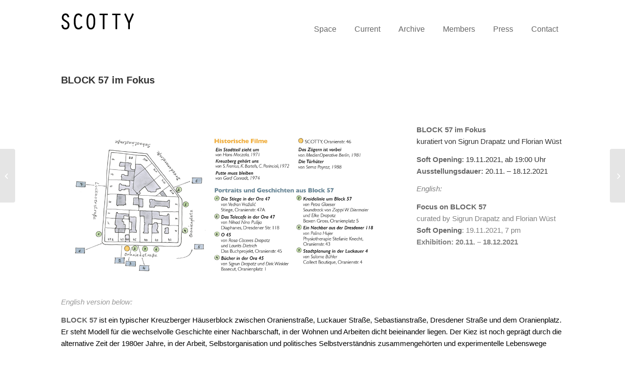

--- FILE ---
content_type: text/html; charset=UTF-8
request_url: https://scotty-berlin.de/block-57-im-fokus/
body_size: 15951
content:
<!DOCTYPE html>
<html lang="de" class="html_boxed responsive av-preloader-disabled  html_header_top html_logo_left html_main_nav_header html_menu_right html_custom html_header_sticky_disabled html_header_shrinking_disabled html_mobile_menu_tablet html_header_searchicon_disabled html_content_align_center html_header_unstick_top_disabled html_header_stretch_disabled html_minimal_header html_av-overlay-side html_av-overlay-side-classic html_av-submenu-noclone html_entry_id_7379 av-cookies-no-cookie-consent av-no-preview av-default-lightbox html_text_menu_active av-mobile-menu-switch-default">
<head>
<meta charset="UTF-8" />
<meta name="robots" content="index, follow" />


<!-- mobile setting -->
<meta name="viewport" content="width=device-width, initial-scale=1">

<!-- Scripts/CSS and wp_head hook -->
<title>BLOCK 57 im Fokus &#8211; SCOTTY</title>
<meta name='robots' content='max-image-preview:large' />
<link rel="alternate" type="application/rss+xml" title="SCOTTY &raquo; Feed" href="https://scotty-berlin.de/feed/" />
<link rel="alternate" type="application/rss+xml" title="SCOTTY &raquo; Kommentar-Feed" href="https://scotty-berlin.de/comments/feed/" />
<link rel="alternate" title="oEmbed (JSON)" type="application/json+oembed" href="https://scotty-berlin.de/wp-json/oembed/1.0/embed?url=https%3A%2F%2Fscotty-berlin.de%2Fblock-57-im-fokus%2F" />
<link rel="alternate" title="oEmbed (XML)" type="text/xml+oembed" href="https://scotty-berlin.de/wp-json/oembed/1.0/embed?url=https%3A%2F%2Fscotty-berlin.de%2Fblock-57-im-fokus%2F&#038;format=xml" />
<style id='wp-img-auto-sizes-contain-inline-css' type='text/css'>
img:is([sizes=auto i],[sizes^="auto," i]){contain-intrinsic-size:3000px 1500px}
/*# sourceURL=wp-img-auto-sizes-contain-inline-css */
</style>
<style id='wp-emoji-styles-inline-css' type='text/css'>

	img.wp-smiley, img.emoji {
		display: inline !important;
		border: none !important;
		box-shadow: none !important;
		height: 1em !important;
		width: 1em !important;
		margin: 0 0.07em !important;
		vertical-align: -0.1em !important;
		background: none !important;
		padding: 0 !important;
	}
/*# sourceURL=wp-emoji-styles-inline-css */
</style>
<style id='wp-block-library-inline-css' type='text/css'>
:root{--wp-block-synced-color:#7a00df;--wp-block-synced-color--rgb:122,0,223;--wp-bound-block-color:var(--wp-block-synced-color);--wp-editor-canvas-background:#ddd;--wp-admin-theme-color:#007cba;--wp-admin-theme-color--rgb:0,124,186;--wp-admin-theme-color-darker-10:#006ba1;--wp-admin-theme-color-darker-10--rgb:0,107,160.5;--wp-admin-theme-color-darker-20:#005a87;--wp-admin-theme-color-darker-20--rgb:0,90,135;--wp-admin-border-width-focus:2px}@media (min-resolution:192dpi){:root{--wp-admin-border-width-focus:1.5px}}.wp-element-button{cursor:pointer}:root .has-very-light-gray-background-color{background-color:#eee}:root .has-very-dark-gray-background-color{background-color:#313131}:root .has-very-light-gray-color{color:#eee}:root .has-very-dark-gray-color{color:#313131}:root .has-vivid-green-cyan-to-vivid-cyan-blue-gradient-background{background:linear-gradient(135deg,#00d084,#0693e3)}:root .has-purple-crush-gradient-background{background:linear-gradient(135deg,#34e2e4,#4721fb 50%,#ab1dfe)}:root .has-hazy-dawn-gradient-background{background:linear-gradient(135deg,#faaca8,#dad0ec)}:root .has-subdued-olive-gradient-background{background:linear-gradient(135deg,#fafae1,#67a671)}:root .has-atomic-cream-gradient-background{background:linear-gradient(135deg,#fdd79a,#004a59)}:root .has-nightshade-gradient-background{background:linear-gradient(135deg,#330968,#31cdcf)}:root .has-midnight-gradient-background{background:linear-gradient(135deg,#020381,#2874fc)}:root{--wp--preset--font-size--normal:16px;--wp--preset--font-size--huge:42px}.has-regular-font-size{font-size:1em}.has-larger-font-size{font-size:2.625em}.has-normal-font-size{font-size:var(--wp--preset--font-size--normal)}.has-huge-font-size{font-size:var(--wp--preset--font-size--huge)}.has-text-align-center{text-align:center}.has-text-align-left{text-align:left}.has-text-align-right{text-align:right}.has-fit-text{white-space:nowrap!important}#end-resizable-editor-section{display:none}.aligncenter{clear:both}.items-justified-left{justify-content:flex-start}.items-justified-center{justify-content:center}.items-justified-right{justify-content:flex-end}.items-justified-space-between{justify-content:space-between}.screen-reader-text{border:0;clip-path:inset(50%);height:1px;margin:-1px;overflow:hidden;padding:0;position:absolute;width:1px;word-wrap:normal!important}.screen-reader-text:focus{background-color:#ddd;clip-path:none;color:#444;display:block;font-size:1em;height:auto;left:5px;line-height:normal;padding:15px 23px 14px;text-decoration:none;top:5px;width:auto;z-index:100000}html :where(.has-border-color){border-style:solid}html :where([style*=border-top-color]){border-top-style:solid}html :where([style*=border-right-color]){border-right-style:solid}html :where([style*=border-bottom-color]){border-bottom-style:solid}html :where([style*=border-left-color]){border-left-style:solid}html :where([style*=border-width]){border-style:solid}html :where([style*=border-top-width]){border-top-style:solid}html :where([style*=border-right-width]){border-right-style:solid}html :where([style*=border-bottom-width]){border-bottom-style:solid}html :where([style*=border-left-width]){border-left-style:solid}html :where(img[class*=wp-image-]){height:auto;max-width:100%}:where(figure){margin:0 0 1em}html :where(.is-position-sticky){--wp-admin--admin-bar--position-offset:var(--wp-admin--admin-bar--height,0px)}@media screen and (max-width:600px){html :where(.is-position-sticky){--wp-admin--admin-bar--position-offset:0px}}

/*# sourceURL=wp-block-library-inline-css */
</style><style id='global-styles-inline-css' type='text/css'>
:root{--wp--preset--aspect-ratio--square: 1;--wp--preset--aspect-ratio--4-3: 4/3;--wp--preset--aspect-ratio--3-4: 3/4;--wp--preset--aspect-ratio--3-2: 3/2;--wp--preset--aspect-ratio--2-3: 2/3;--wp--preset--aspect-ratio--16-9: 16/9;--wp--preset--aspect-ratio--9-16: 9/16;--wp--preset--color--black: #000000;--wp--preset--color--cyan-bluish-gray: #abb8c3;--wp--preset--color--white: #ffffff;--wp--preset--color--pale-pink: #f78da7;--wp--preset--color--vivid-red: #cf2e2e;--wp--preset--color--luminous-vivid-orange: #ff6900;--wp--preset--color--luminous-vivid-amber: #fcb900;--wp--preset--color--light-green-cyan: #7bdcb5;--wp--preset--color--vivid-green-cyan: #00d084;--wp--preset--color--pale-cyan-blue: #8ed1fc;--wp--preset--color--vivid-cyan-blue: #0693e3;--wp--preset--color--vivid-purple: #9b51e0;--wp--preset--color--metallic-red: #b02b2c;--wp--preset--color--maximum-yellow-red: #edae44;--wp--preset--color--yellow-sun: #eeee22;--wp--preset--color--palm-leaf: #83a846;--wp--preset--color--aero: #7bb0e7;--wp--preset--color--old-lavender: #745f7e;--wp--preset--color--steel-teal: #5f8789;--wp--preset--color--raspberry-pink: #d65799;--wp--preset--color--medium-turquoise: #4ecac2;--wp--preset--gradient--vivid-cyan-blue-to-vivid-purple: linear-gradient(135deg,rgb(6,147,227) 0%,rgb(155,81,224) 100%);--wp--preset--gradient--light-green-cyan-to-vivid-green-cyan: linear-gradient(135deg,rgb(122,220,180) 0%,rgb(0,208,130) 100%);--wp--preset--gradient--luminous-vivid-amber-to-luminous-vivid-orange: linear-gradient(135deg,rgb(252,185,0) 0%,rgb(255,105,0) 100%);--wp--preset--gradient--luminous-vivid-orange-to-vivid-red: linear-gradient(135deg,rgb(255,105,0) 0%,rgb(207,46,46) 100%);--wp--preset--gradient--very-light-gray-to-cyan-bluish-gray: linear-gradient(135deg,rgb(238,238,238) 0%,rgb(169,184,195) 100%);--wp--preset--gradient--cool-to-warm-spectrum: linear-gradient(135deg,rgb(74,234,220) 0%,rgb(151,120,209) 20%,rgb(207,42,186) 40%,rgb(238,44,130) 60%,rgb(251,105,98) 80%,rgb(254,248,76) 100%);--wp--preset--gradient--blush-light-purple: linear-gradient(135deg,rgb(255,206,236) 0%,rgb(152,150,240) 100%);--wp--preset--gradient--blush-bordeaux: linear-gradient(135deg,rgb(254,205,165) 0%,rgb(254,45,45) 50%,rgb(107,0,62) 100%);--wp--preset--gradient--luminous-dusk: linear-gradient(135deg,rgb(255,203,112) 0%,rgb(199,81,192) 50%,rgb(65,88,208) 100%);--wp--preset--gradient--pale-ocean: linear-gradient(135deg,rgb(255,245,203) 0%,rgb(182,227,212) 50%,rgb(51,167,181) 100%);--wp--preset--gradient--electric-grass: linear-gradient(135deg,rgb(202,248,128) 0%,rgb(113,206,126) 100%);--wp--preset--gradient--midnight: linear-gradient(135deg,rgb(2,3,129) 0%,rgb(40,116,252) 100%);--wp--preset--font-size--small: 1rem;--wp--preset--font-size--medium: 1.125rem;--wp--preset--font-size--large: 1.75rem;--wp--preset--font-size--x-large: clamp(1.75rem, 3vw, 2.25rem);--wp--preset--spacing--20: 0.44rem;--wp--preset--spacing--30: 0.67rem;--wp--preset--spacing--40: 1rem;--wp--preset--spacing--50: 1.5rem;--wp--preset--spacing--60: 2.25rem;--wp--preset--spacing--70: 3.38rem;--wp--preset--spacing--80: 5.06rem;--wp--preset--shadow--natural: 6px 6px 9px rgba(0, 0, 0, 0.2);--wp--preset--shadow--deep: 12px 12px 50px rgba(0, 0, 0, 0.4);--wp--preset--shadow--sharp: 6px 6px 0px rgba(0, 0, 0, 0.2);--wp--preset--shadow--outlined: 6px 6px 0px -3px rgb(255, 255, 255), 6px 6px rgb(0, 0, 0);--wp--preset--shadow--crisp: 6px 6px 0px rgb(0, 0, 0);}:root { --wp--style--global--content-size: 800px;--wp--style--global--wide-size: 1130px; }:where(body) { margin: 0; }.wp-site-blocks > .alignleft { float: left; margin-right: 2em; }.wp-site-blocks > .alignright { float: right; margin-left: 2em; }.wp-site-blocks > .aligncenter { justify-content: center; margin-left: auto; margin-right: auto; }:where(.is-layout-flex){gap: 0.5em;}:where(.is-layout-grid){gap: 0.5em;}.is-layout-flow > .alignleft{float: left;margin-inline-start: 0;margin-inline-end: 2em;}.is-layout-flow > .alignright{float: right;margin-inline-start: 2em;margin-inline-end: 0;}.is-layout-flow > .aligncenter{margin-left: auto !important;margin-right: auto !important;}.is-layout-constrained > .alignleft{float: left;margin-inline-start: 0;margin-inline-end: 2em;}.is-layout-constrained > .alignright{float: right;margin-inline-start: 2em;margin-inline-end: 0;}.is-layout-constrained > .aligncenter{margin-left: auto !important;margin-right: auto !important;}.is-layout-constrained > :where(:not(.alignleft):not(.alignright):not(.alignfull)){max-width: var(--wp--style--global--content-size);margin-left: auto !important;margin-right: auto !important;}.is-layout-constrained > .alignwide{max-width: var(--wp--style--global--wide-size);}body .is-layout-flex{display: flex;}.is-layout-flex{flex-wrap: wrap;align-items: center;}.is-layout-flex > :is(*, div){margin: 0;}body .is-layout-grid{display: grid;}.is-layout-grid > :is(*, div){margin: 0;}body{padding-top: 0px;padding-right: 0px;padding-bottom: 0px;padding-left: 0px;}a:where(:not(.wp-element-button)){text-decoration: underline;}:root :where(.wp-element-button, .wp-block-button__link){background-color: #32373c;border-width: 0;color: #fff;font-family: inherit;font-size: inherit;font-style: inherit;font-weight: inherit;letter-spacing: inherit;line-height: inherit;padding-top: calc(0.667em + 2px);padding-right: calc(1.333em + 2px);padding-bottom: calc(0.667em + 2px);padding-left: calc(1.333em + 2px);text-decoration: none;text-transform: inherit;}.has-black-color{color: var(--wp--preset--color--black) !important;}.has-cyan-bluish-gray-color{color: var(--wp--preset--color--cyan-bluish-gray) !important;}.has-white-color{color: var(--wp--preset--color--white) !important;}.has-pale-pink-color{color: var(--wp--preset--color--pale-pink) !important;}.has-vivid-red-color{color: var(--wp--preset--color--vivid-red) !important;}.has-luminous-vivid-orange-color{color: var(--wp--preset--color--luminous-vivid-orange) !important;}.has-luminous-vivid-amber-color{color: var(--wp--preset--color--luminous-vivid-amber) !important;}.has-light-green-cyan-color{color: var(--wp--preset--color--light-green-cyan) !important;}.has-vivid-green-cyan-color{color: var(--wp--preset--color--vivid-green-cyan) !important;}.has-pale-cyan-blue-color{color: var(--wp--preset--color--pale-cyan-blue) !important;}.has-vivid-cyan-blue-color{color: var(--wp--preset--color--vivid-cyan-blue) !important;}.has-vivid-purple-color{color: var(--wp--preset--color--vivid-purple) !important;}.has-metallic-red-color{color: var(--wp--preset--color--metallic-red) !important;}.has-maximum-yellow-red-color{color: var(--wp--preset--color--maximum-yellow-red) !important;}.has-yellow-sun-color{color: var(--wp--preset--color--yellow-sun) !important;}.has-palm-leaf-color{color: var(--wp--preset--color--palm-leaf) !important;}.has-aero-color{color: var(--wp--preset--color--aero) !important;}.has-old-lavender-color{color: var(--wp--preset--color--old-lavender) !important;}.has-steel-teal-color{color: var(--wp--preset--color--steel-teal) !important;}.has-raspberry-pink-color{color: var(--wp--preset--color--raspberry-pink) !important;}.has-medium-turquoise-color{color: var(--wp--preset--color--medium-turquoise) !important;}.has-black-background-color{background-color: var(--wp--preset--color--black) !important;}.has-cyan-bluish-gray-background-color{background-color: var(--wp--preset--color--cyan-bluish-gray) !important;}.has-white-background-color{background-color: var(--wp--preset--color--white) !important;}.has-pale-pink-background-color{background-color: var(--wp--preset--color--pale-pink) !important;}.has-vivid-red-background-color{background-color: var(--wp--preset--color--vivid-red) !important;}.has-luminous-vivid-orange-background-color{background-color: var(--wp--preset--color--luminous-vivid-orange) !important;}.has-luminous-vivid-amber-background-color{background-color: var(--wp--preset--color--luminous-vivid-amber) !important;}.has-light-green-cyan-background-color{background-color: var(--wp--preset--color--light-green-cyan) !important;}.has-vivid-green-cyan-background-color{background-color: var(--wp--preset--color--vivid-green-cyan) !important;}.has-pale-cyan-blue-background-color{background-color: var(--wp--preset--color--pale-cyan-blue) !important;}.has-vivid-cyan-blue-background-color{background-color: var(--wp--preset--color--vivid-cyan-blue) !important;}.has-vivid-purple-background-color{background-color: var(--wp--preset--color--vivid-purple) !important;}.has-metallic-red-background-color{background-color: var(--wp--preset--color--metallic-red) !important;}.has-maximum-yellow-red-background-color{background-color: var(--wp--preset--color--maximum-yellow-red) !important;}.has-yellow-sun-background-color{background-color: var(--wp--preset--color--yellow-sun) !important;}.has-palm-leaf-background-color{background-color: var(--wp--preset--color--palm-leaf) !important;}.has-aero-background-color{background-color: var(--wp--preset--color--aero) !important;}.has-old-lavender-background-color{background-color: var(--wp--preset--color--old-lavender) !important;}.has-steel-teal-background-color{background-color: var(--wp--preset--color--steel-teal) !important;}.has-raspberry-pink-background-color{background-color: var(--wp--preset--color--raspberry-pink) !important;}.has-medium-turquoise-background-color{background-color: var(--wp--preset--color--medium-turquoise) !important;}.has-black-border-color{border-color: var(--wp--preset--color--black) !important;}.has-cyan-bluish-gray-border-color{border-color: var(--wp--preset--color--cyan-bluish-gray) !important;}.has-white-border-color{border-color: var(--wp--preset--color--white) !important;}.has-pale-pink-border-color{border-color: var(--wp--preset--color--pale-pink) !important;}.has-vivid-red-border-color{border-color: var(--wp--preset--color--vivid-red) !important;}.has-luminous-vivid-orange-border-color{border-color: var(--wp--preset--color--luminous-vivid-orange) !important;}.has-luminous-vivid-amber-border-color{border-color: var(--wp--preset--color--luminous-vivid-amber) !important;}.has-light-green-cyan-border-color{border-color: var(--wp--preset--color--light-green-cyan) !important;}.has-vivid-green-cyan-border-color{border-color: var(--wp--preset--color--vivid-green-cyan) !important;}.has-pale-cyan-blue-border-color{border-color: var(--wp--preset--color--pale-cyan-blue) !important;}.has-vivid-cyan-blue-border-color{border-color: var(--wp--preset--color--vivid-cyan-blue) !important;}.has-vivid-purple-border-color{border-color: var(--wp--preset--color--vivid-purple) !important;}.has-metallic-red-border-color{border-color: var(--wp--preset--color--metallic-red) !important;}.has-maximum-yellow-red-border-color{border-color: var(--wp--preset--color--maximum-yellow-red) !important;}.has-yellow-sun-border-color{border-color: var(--wp--preset--color--yellow-sun) !important;}.has-palm-leaf-border-color{border-color: var(--wp--preset--color--palm-leaf) !important;}.has-aero-border-color{border-color: var(--wp--preset--color--aero) !important;}.has-old-lavender-border-color{border-color: var(--wp--preset--color--old-lavender) !important;}.has-steel-teal-border-color{border-color: var(--wp--preset--color--steel-teal) !important;}.has-raspberry-pink-border-color{border-color: var(--wp--preset--color--raspberry-pink) !important;}.has-medium-turquoise-border-color{border-color: var(--wp--preset--color--medium-turquoise) !important;}.has-vivid-cyan-blue-to-vivid-purple-gradient-background{background: var(--wp--preset--gradient--vivid-cyan-blue-to-vivid-purple) !important;}.has-light-green-cyan-to-vivid-green-cyan-gradient-background{background: var(--wp--preset--gradient--light-green-cyan-to-vivid-green-cyan) !important;}.has-luminous-vivid-amber-to-luminous-vivid-orange-gradient-background{background: var(--wp--preset--gradient--luminous-vivid-amber-to-luminous-vivid-orange) !important;}.has-luminous-vivid-orange-to-vivid-red-gradient-background{background: var(--wp--preset--gradient--luminous-vivid-orange-to-vivid-red) !important;}.has-very-light-gray-to-cyan-bluish-gray-gradient-background{background: var(--wp--preset--gradient--very-light-gray-to-cyan-bluish-gray) !important;}.has-cool-to-warm-spectrum-gradient-background{background: var(--wp--preset--gradient--cool-to-warm-spectrum) !important;}.has-blush-light-purple-gradient-background{background: var(--wp--preset--gradient--blush-light-purple) !important;}.has-blush-bordeaux-gradient-background{background: var(--wp--preset--gradient--blush-bordeaux) !important;}.has-luminous-dusk-gradient-background{background: var(--wp--preset--gradient--luminous-dusk) !important;}.has-pale-ocean-gradient-background{background: var(--wp--preset--gradient--pale-ocean) !important;}.has-electric-grass-gradient-background{background: var(--wp--preset--gradient--electric-grass) !important;}.has-midnight-gradient-background{background: var(--wp--preset--gradient--midnight) !important;}.has-small-font-size{font-size: var(--wp--preset--font-size--small) !important;}.has-medium-font-size{font-size: var(--wp--preset--font-size--medium) !important;}.has-large-font-size{font-size: var(--wp--preset--font-size--large) !important;}.has-x-large-font-size{font-size: var(--wp--preset--font-size--x-large) !important;}
/*# sourceURL=global-styles-inline-css */
</style>

<link rel='stylesheet' id='ngg_trigger_buttons-css' href='https://scotty-berlin.de/wp-content/plugins/nextgen-gallery/static/GalleryDisplay/trigger_buttons.css?ver=4.0.4' type='text/css' media='all' />
<link rel='stylesheet' id='fontawesome_v4_shim_style-css' href='https://scotty-berlin.de/wp-content/plugins/nextgen-gallery/static/FontAwesome/css/v4-shims.min.css?ver=6.9' type='text/css' media='all' />
<link rel='stylesheet' id='fontawesome-css' href='https://scotty-berlin.de/wp-content/plugins/nextgen-gallery/static/FontAwesome/css/all.min.css?ver=6.9' type='text/css' media='all' />
<link rel='stylesheet' id='nextgen_pagination_style-css' href='https://scotty-berlin.de/wp-content/plugins/nextgen-gallery/static/GalleryDisplay/pagination_style.css?ver=4.0.4' type='text/css' media='all' />
<link rel='stylesheet' id='nextgen_basic_thumbnails_style-css' href='https://scotty-berlin.de/wp-content/plugins/nextgen-gallery/static/Thumbnails/nextgen_basic_thumbnails.css?ver=4.0.4' type='text/css' media='all' />
<link rel='stylesheet' id='avia-merged-styles-css' href='https://scotty-berlin.de/wp-content/uploads/dynamic_avia/avia-merged-styles-7ac153822cbf03a6546ceb8b6c820616---697189a5ca4e1.css' type='text/css' media='all' />
<link rel='stylesheet' id='avia-single-post-7379-css' href='https://scotty-berlin.de/wp-content/uploads/dynamic_avia/avia_posts_css/post-7379.css?ver=ver-1769072830' type='text/css' media='all' />
<script type="text/javascript" src="https://scotty-berlin.de/wp-includes/js/jquery/jquery.min.js?ver=3.7.1" id="jquery-core-js"></script>
<script type="text/javascript" src="https://scotty-berlin.de/wp-includes/js/jquery/jquery-migrate.min.js?ver=3.4.1" id="jquery-migrate-js"></script>
<script type="text/javascript" id="photocrati_ajax-js-extra">
/* <![CDATA[ */
var photocrati_ajax = {"url":"https://scotty-berlin.de/index.php?photocrati_ajax=1","rest_url":"https://scotty-berlin.de/wp-json/","wp_home_url":"https://scotty-berlin.de","wp_site_url":"https://scotty-berlin.de","wp_root_url":"https://scotty-berlin.de","wp_plugins_url":"https://scotty-berlin.de/wp-content/plugins","wp_content_url":"https://scotty-berlin.de/wp-content","wp_includes_url":"https://scotty-berlin.de/wp-includes/","ngg_param_slug":"nggallery","rest_nonce":"15a299fbe1"};
//# sourceURL=photocrati_ajax-js-extra
/* ]]> */
</script>
<script type="text/javascript" src="https://scotty-berlin.de/wp-content/plugins/nextgen-gallery/static/Legacy/ajax.min.js?ver=4.0.4" id="photocrati_ajax-js"></script>
<script type="text/javascript" src="https://scotty-berlin.de/wp-content/plugins/nextgen-gallery/static/FontAwesome/js/v4-shims.min.js?ver=5.3.1" id="fontawesome_v4_shim-js"></script>
<script type="text/javascript" defer crossorigin="anonymous" data-auto-replace-svg="false" data-keep-original-source="false" data-search-pseudo-elements src="https://scotty-berlin.de/wp-content/plugins/nextgen-gallery/static/FontAwesome/js/all.min.js?ver=5.3.1" id="fontawesome-js"></script>
<script type="text/javascript" src="https://scotty-berlin.de/wp-content/plugins/nextgen-gallery/static/Thumbnails/nextgen_basic_thumbnails.js?ver=4.0.4" id="nextgen_basic_thumbnails_script-js"></script>
<script type="text/javascript" src="https://scotty-berlin.de/wp-content/plugins/nextgen-gallery/static/Thumbnails/ajax_pagination.js?ver=4.0.4" id="nextgen-basic-thumbnails-ajax-pagination-js"></script>
<script type="text/javascript" src="https://scotty-berlin.de/wp-content/uploads/dynamic_avia/avia-head-scripts-4eef96767e7ec578c4dcc5eae96076c2---697189a5deb08.js" id="avia-head-scripts-js"></script>
<link rel="https://api.w.org/" href="https://scotty-berlin.de/wp-json/" /><link rel="alternate" title="JSON" type="application/json" href="https://scotty-berlin.de/wp-json/wp/v2/posts/7379" /><link rel="EditURI" type="application/rsd+xml" title="RSD" href="https://scotty-berlin.de/xmlrpc.php?rsd" />
<meta name="generator" content="WordPress 6.9" />
<link rel="canonical" href="https://scotty-berlin.de/block-57-im-fokus/" />
<link rel='shortlink' href='https://scotty-berlin.de/?p=7379' />

<link rel="icon" href="https://scotty-berlin.de/wp-content/uploads/2020/04/favicon-150x150-1.png" type="image/png">
<!--[if lt IE 9]><script src="https://scotty-berlin.de/wp-content/themes/enfold/js/html5shiv.js"></script><![endif]--><link rel="profile" href="https://gmpg.org/xfn/11" />
<link rel="alternate" type="application/rss+xml" title="SCOTTY RSS2 Feed" href="https://scotty-berlin.de/feed/" />
<link rel="pingback" href="https://scotty-berlin.de/xmlrpc.php" />

<style type='text/css' media='screen'>
 #top #header_main > .container, #top #header_main > .container .main_menu  .av-main-nav > li > a, #top #header_main #menu-item-shop .cart_dropdown_link{ height:70px; line-height: 70px; }
 .html_top_nav_header .av-logo-container{ height:70px;  }
 .html_header_top.html_header_sticky #top #wrap_all #main{ padding-top:68px; } 
</style>

<!-- To speed up the rendering and to display the site as fast as possible to the user we include some styles and scripts for above the fold content inline -->
<script type="text/javascript">'use strict';var avia_is_mobile=!1;if(/Android|webOS|iPhone|iPad|iPod|BlackBerry|IEMobile|Opera Mini/i.test(navigator.userAgent)&&'ontouchstart' in document.documentElement){avia_is_mobile=!0;document.documentElement.className+=' avia_mobile '}
else{document.documentElement.className+=' avia_desktop '};document.documentElement.className+=' js_active ';(function(){var e=['-webkit-','-moz-','-ms-',''],n='',o=!1,a=!1;for(var t in e){if(e[t]+'transform' in document.documentElement.style){o=!0;n=e[t]+'transform'};if(e[t]+'perspective' in document.documentElement.style){a=!0}};if(o){document.documentElement.className+=' avia_transform '};if(a){document.documentElement.className+=' avia_transform3d '};if(typeof document.getElementsByClassName=='function'&&typeof document.documentElement.getBoundingClientRect=='function'&&avia_is_mobile==!1){if(n&&window.innerHeight>0){setTimeout(function(){var e=0,o={},a=0,t=document.getElementsByClassName('av-parallax'),i=window.pageYOffset||document.documentElement.scrollTop;for(e=0;e<t.length;e++){t[e].style.top='0px';o=t[e].getBoundingClientRect();a=Math.ceil((window.innerHeight+i-o.top)*0.3);t[e].style[n]='translate(0px, '+a+'px)';t[e].style.top='auto';t[e].className+=' enabled-parallax '}},50)}}})();</script><style type="text/css">
		@font-face {font-family: 'entypo-fontello-enfold'; font-weight: normal; font-style: normal; font-display: auto;
		src: url('https://scotty-berlin.de/wp-content/themes/enfold/config-templatebuilder/avia-template-builder/assets/fonts/entypo-fontello-enfold/entypo-fontello-enfold.woff2') format('woff2'),
		url('https://scotty-berlin.de/wp-content/themes/enfold/config-templatebuilder/avia-template-builder/assets/fonts/entypo-fontello-enfold/entypo-fontello-enfold.woff') format('woff'),
		url('https://scotty-berlin.de/wp-content/themes/enfold/config-templatebuilder/avia-template-builder/assets/fonts/entypo-fontello-enfold/entypo-fontello-enfold.ttf') format('truetype'),
		url('https://scotty-berlin.de/wp-content/themes/enfold/config-templatebuilder/avia-template-builder/assets/fonts/entypo-fontello-enfold/entypo-fontello-enfold.svg#entypo-fontello-enfold') format('svg'),
		url('https://scotty-berlin.de/wp-content/themes/enfold/config-templatebuilder/avia-template-builder/assets/fonts/entypo-fontello-enfold/entypo-fontello-enfold.eot'),
		url('https://scotty-berlin.de/wp-content/themes/enfold/config-templatebuilder/avia-template-builder/assets/fonts/entypo-fontello-enfold/entypo-fontello-enfold.eot?#iefix') format('embedded-opentype');
		}

		#top .avia-font-entypo-fontello-enfold, body .avia-font-entypo-fontello-enfold, html body [data-av_iconfont='entypo-fontello-enfold']:before{ font-family: 'entypo-fontello-enfold'; }
		
		@font-face {font-family: 'entypo-fontello'; font-weight: normal; font-style: normal; font-display: auto;
		src: url('https://scotty-berlin.de/wp-content/themes/enfold/config-templatebuilder/avia-template-builder/assets/fonts/entypo-fontello/entypo-fontello.woff2') format('woff2'),
		url('https://scotty-berlin.de/wp-content/themes/enfold/config-templatebuilder/avia-template-builder/assets/fonts/entypo-fontello/entypo-fontello.woff') format('woff'),
		url('https://scotty-berlin.de/wp-content/themes/enfold/config-templatebuilder/avia-template-builder/assets/fonts/entypo-fontello/entypo-fontello.ttf') format('truetype'),
		url('https://scotty-berlin.de/wp-content/themes/enfold/config-templatebuilder/avia-template-builder/assets/fonts/entypo-fontello/entypo-fontello.svg#entypo-fontello') format('svg'),
		url('https://scotty-berlin.de/wp-content/themes/enfold/config-templatebuilder/avia-template-builder/assets/fonts/entypo-fontello/entypo-fontello.eot'),
		url('https://scotty-berlin.de/wp-content/themes/enfold/config-templatebuilder/avia-template-builder/assets/fonts/entypo-fontello/entypo-fontello.eot?#iefix') format('embedded-opentype');
		}

		#top .avia-font-entypo-fontello, body .avia-font-entypo-fontello, html body [data-av_iconfont='entypo-fontello']:before{ font-family: 'entypo-fontello'; }
		</style>

<!--
Debugging Info for Theme support: 

Theme: Enfold
Version: 7.1.3
Installed: enfold
AviaFramework Version: 5.6
AviaBuilder Version: 6.0
aviaElementManager Version: 1.0.1
ML:128-PU:30-PLA:4
WP:6.9
Compress: CSS:all theme files - JS:all theme files
Updates: enabled - token has changed and not verified
PLAu:3
-->
</head>

<body id="top" class="wp-singular post-template-default single single-post postid-7379 single-format-standard wp-theme-enfold boxed no_sidebar_border rtl_columns av-curtain-numeric helvetica neue-websave helvetica_neue  post-type-post category-archive avia-responsive-images-support" itemscope="itemscope" itemtype="https://schema.org/WebPage" >

	
	<div id='wrap_all'>

	
<header id='header' class='all_colors header_color light_bg_color  av_header_top av_logo_left av_main_nav_header av_menu_right av_custom av_header_sticky_disabled av_header_shrinking_disabled av_header_stretch_disabled av_mobile_menu_tablet av_header_searchicon_disabled av_header_unstick_top_disabled av_minimal_header av_bottom_nav_disabled  av_header_border_disabled'  data-av_shrink_factor='50' role="banner" itemscope="itemscope" itemtype="https://schema.org/WPHeader" >

		<div  id='header_main' class='container_wrap container_wrap_logo'>

        <div class='container av-logo-container'><div class='inner-container'><span class='logo avia-standard-logo'><a href='https://scotty-berlin.de/' class='' aria-label='logo-scotty-150&#215;64-sharp' title='logo-scotty-150&#215;64-sharp'><img src="https://scotty-berlin.de/wp-content/uploads/2020/04/logo-scotty-150x64-sharp.png" height="100" width="300" alt='SCOTTY' title='logo-scotty-150&#215;64-sharp' /></a></span><nav class='main_menu' data-selectname='Wähle eine Seite'  role="navigation" itemscope="itemscope" itemtype="https://schema.org/SiteNavigationElement" ><div class="avia-menu av-main-nav-wrap"><ul role="menu" class="menu av-main-nav" id="avia-menu"><li role="menuitem" id="menu-item-4770" class="menu-item menu-item-type-post_type menu-item-object-page menu-item-top-level menu-item-top-level-1"><a href="https://scotty-berlin.de/space/" itemprop="url" tabindex="0"><span class="avia-bullet"></span><span class="avia-menu-text">Space</span><span class="avia-menu-fx"><span class="avia-arrow-wrap"><span class="avia-arrow"></span></span></span></a></li>
<li role="menuitem" id="menu-item-5357" class="menu-item menu-item-type-post_type menu-item-object-page menu-item-top-level menu-item-top-level-2"><a href="https://scotty-berlin.de/current/" itemprop="url" tabindex="0"><span class="avia-bullet"></span><span class="avia-menu-text">Current</span><span class="avia-menu-fx"><span class="avia-arrow-wrap"><span class="avia-arrow"></span></span></span></a></li>
<li role="menuitem" id="menu-item-4773" class="menu-item menu-item-type-post_type menu-item-object-page menu-item-top-level menu-item-top-level-3"><a href="https://scotty-berlin.de/archive/" itemprop="url" tabindex="0"><span class="avia-bullet"></span><span class="avia-menu-text">Archive</span><span class="avia-menu-fx"><span class="avia-arrow-wrap"><span class="avia-arrow"></span></span></span></a></li>
<li role="menuitem" id="menu-item-6336" class="menu-item menu-item-type-post_type menu-item-object-page menu-item-top-level menu-item-top-level-4"><a href="https://scotty-berlin.de/members/" itemprop="url" tabindex="0"><span class="avia-bullet"></span><span class="avia-menu-text">Members</span><span class="avia-menu-fx"><span class="avia-arrow-wrap"><span class="avia-arrow"></span></span></span></a></li>
<li role="menuitem" id="menu-item-4769" class="menu-item menu-item-type-post_type menu-item-object-page menu-item-top-level menu-item-top-level-5"><a href="https://scotty-berlin.de/press/" itemprop="url" tabindex="0"><span class="avia-bullet"></span><span class="avia-menu-text">Press</span><span class="avia-menu-fx"><span class="avia-arrow-wrap"><span class="avia-arrow"></span></span></span></a></li>
<li role="menuitem" id="menu-item-4772" class="menu-item menu-item-type-post_type menu-item-object-page menu-item-top-level menu-item-top-level-6"><a href="https://scotty-berlin.de/contact/" itemprop="url" tabindex="0"><span class="avia-bullet"></span><span class="avia-menu-text">Contact</span><span class="avia-menu-fx"><span class="avia-arrow-wrap"><span class="avia-arrow"></span></span></span></a></li>
<li class="av-burger-menu-main menu-item-avia-special " role="menuitem">
	        			<a href="#" aria-label="Menü" aria-hidden="false">
							<span class="av-hamburger av-hamburger--spin av-js-hamburger">
								<span class="av-hamburger-box">
						          <span class="av-hamburger-inner"></span>
						          <strong>Menü</strong>
								</span>
							</span>
							<span class="avia_hidden_link_text">Menü</span>
						</a>
	        		   </li></ul></div></nav></div> </div> 
		<!-- end container_wrap-->
		</div>
<div class="header_bg"></div>
<!-- end header -->
</header>

	<div id='main' class='all_colors' data-scroll-offset='0'>

	<div   class='main_color container_wrap_first container_wrap fullsize'  ><div class='container av-section-cont-open' ><main  role="main" itemscope="itemscope" itemtype="https://schema.org/Blog"  class='template-page content  av-content-full alpha units'><div class='post-entry post-entry-type-page post-entry-7379'><div class='entry-content-wrapper clearfix'><div  class='flex_column av-35ctdk-32c0f26a5b53cec130cad7219c8f2ac5 av_one_full  avia-builder-el-0  el_before_av_two_third  avia-builder-el-first  first flex_column_div av-zero-column-padding  '     ><section  class='av_textblock_section av-k5mucykf-102e7338b7f0048a45cd82f20a232eaa '   itemscope="itemscope" itemtype="https://schema.org/BlogPosting" itemprop="blogPost" ><div class='avia_textblock'  itemprop="text" ><h3><strong>BLOCK 57 im Fokus<br />
</strong></h3>
</div></section></div>
<div class='flex_column_table av-6ftnbs-db0fa7a099a0c286c63edc81bd1c2a1e sc-av_two_third av-equal-height-column-flextable'><div  class='flex_column av-6ftnbs-db0fa7a099a0c286c63edc81bd1c2a1e av_two_third  avia-builder-el-2  el_after_av_one_full  el_before_av_one_third  first flex_column_table_cell av-equal-height-column av-align-top av-zero-column-padding  column-top-margin'     ><section  class='av_textblock_section av-k5mvoc9i-57bca08de8d6d5228c593f11af9a0e50 '   itemscope="itemscope" itemtype="https://schema.org/BlogPosting" itemprop="blogPost" ><div class='avia_textblock'  itemprop="text" ><p><img decoding="async" class="alignnone size-full wp-image-7423" src="https://scotty-berlin.de/wp-content/uploads/2021/10/einladung-block-57-im-focus_web.png" alt="" width="1100" height="550" srcset="https://scotty-berlin.de/wp-content/uploads/2021/10/einladung-block-57-im-focus_web.png 1100w, https://scotty-berlin.de/wp-content/uploads/2021/10/einladung-block-57-im-focus_web-300x150.png 300w, https://scotty-berlin.de/wp-content/uploads/2021/10/einladung-block-57-im-focus_web-1030x515.png 1030w, https://scotty-berlin.de/wp-content/uploads/2021/10/einladung-block-57-im-focus_web-768x384.png 768w, https://scotty-berlin.de/wp-content/uploads/2021/10/einladung-block-57-im-focus_web-705x353.png 705w" sizes="(max-width: 1100px) 100vw, 1100px" /></p>
</div></section></div>
<div class='av-flex-placeholder'></div><div  class='flex_column av-3lpdnc-c8bc5e4dd6ffe73b4cd5474e1212ca87 av_one_third  avia-builder-el-4  el_after_av_two_third  el_before_av_textblock  flex_column_table_cell av-equal-height-column av-align-top av-zero-column-padding  column-top-margin'     ><section  class='av_textblock_section av-k5mu2vaj-c26076b8000768e4bf4e29fc19eb9413 '   itemscope="itemscope" itemtype="https://schema.org/BlogPosting" itemprop="blogPost" ><div class='avia_textblock'  itemprop="text" ><p><span style="color: #333333;"><strong>BLOCK 57 im Fokus<br />
</strong>kuratiert von Sigrun Drapatz und Florian Wüst</span></p>
<p><span style="color: #333333;"><strong>Soft Opening</strong>: 19.11.2021, ab 19:00 Uhr</span><br />
<span style="color: #333333;"><strong>Ausstellungsdauer:</strong> 20.11. &#8211; 18.12.2021</span></p>
<p><span style="color: #808080;"><em>English:<br />
</em></span></p>
<p><span style="color: #808080;"><strong>Focus on BLOCK 57<br />
</strong>curated by Sigrun Drapatz and Florian Wüst </span><br />
<span style="color: #808080;"><strong>Soft Opening</strong>: 19.11.2021, 7 pm</span><br />
<strong><span style="color: #808080;">Exhibition: 20.11. &#8211; 18.12.2021</span><br />
</strong></p>
</div></section></div></div><!--close column table wrapper. Autoclose: 1 -->
<section  class='av_textblock_section av-k5mu2cbx-c9032cf807205025c13f366de0cf8b1d '   itemscope="itemscope" itemtype="https://schema.org/BlogPosting" itemprop="blogPost" ><div class='avia_textblock'  itemprop="text" ><p><span style="color: #999999;"><em>English version below:</em></span></p>
<p><span style="color: #000000;"><strong>BLOCK 57</strong> ist ein typischer Kreuzberger Häuserblock zwischen Oranienstraße, Luckauer Straße, Sebastianstraße, Dresdener Straße und dem Oranienplatz. Er steht Modell für die wechselvolle Geschichte einer Nachbarschaft, in der Wohnen und Arbeiten dicht beieinander liegen. Der Kiez ist noch geprägt durch die alternative Zeit der 1980er Jahre, in der Arbeit, Selbstorganisation und politisches Selbstverständnis zusammengehörten und experimentelle Lebenswege beschritten wurden. Neben den Zeugnissen von Kahlschlagsanierung, Instandbesetzung und behutsamer Stadterneuerung trägt die Geschichte der Arbeitsmigration zum Bild des Viertels bei: Das deutsch-türkische Anwerbeabkommen jährt sich in diesem Jahr zum 60. Mal.</span></p>
<p><span style="color: #000000;">In einer Kurzfilmreihe werden Menschen aus der Nachbarschaft von Filmemacher*innen porträtiert. Die Protagonist*innen sind in dem Block 57 zuhause, sie arbeiten oder wohnen hier, sind Teil der Kiezgeschichte. Die Videoportraits, die in den letzten 2 Jahren entstanden sind, vermitteln die besondere, heute unter großem Verdrängungsdruck stehende „Kreuzberger Mischung“. Sie wurden in Wohnungen, Läden und auf der Straße gedreht. Ausgangspunkt der einzelnen Filmprojekte ist die Frage nach der beruflichen Tätigkeit der Protagonist*innen. Daraus ergibt sich ein Nachdenken über Ausbildung und Broterwerb, über die persönliche Geschichte und die gesellschaftlichen Prozesse, die den jeweiligen Lebensweg formten.</span><br />
<span style="color: #000000;"> Die von Sigrun Drapatz kuratierten Kurzfilme sind in Schaufenstern rund um den Häuserblock zu sehen und auf Wunsch mit Kopfhörern zu hören.</span><br />
<span style="color: #000000;"><br />
Im Ausstellungsraum von <strong>SCOTTY</strong> zeigen wir gleichzeitig eine von <strong>Florian Wüst</strong> zusammengestellte Auswahl an historischen Dokumenten und Filmen, darunter &#8222;Kreuzberg gehört uns&#8220; (Sigrid Fronius, Klaus Bartels, Cristina Perincioli, 1972), &#8222;Putte muss bleiben&#8220; (Gerd Conradt, 1974), &#8222;Das Zögern ist vorbei&#8220; ( MedienOperative Berlin, 1981) und &#8222;Die Türhüter&#8220; (Sema Poyraz, 1988).<br />
Sie vergegenwärtigen den Kampf um soziale Infrastrukturen, politische Teilhabe und kulturelle Selbstbestimmung in Kreuzberg sowie anderen Westberliner Bezirken und schaffen einen Bezug zu der politischen Filmarbeit und den videoaktivistischen Bewegungen der 1970/80er Jahre, deren Anliegen darin bestand, eine kritische Gegenöffentlichkeit herzustellen. Die Archivmaterialien bezeugen die Kontinuität von Verdrängung und Widerstand und kontextualisieren die neu entstandenen Kurzfilme.</span></p>
<p><span style="color: #000000;">Die Kurzfilme</span><br />
<span style="color: #000000;"> <strong><em>Portraits und Geschichten aus Block 57:</em></strong></span></p>
<p><span style="color: #415380;">1. <em><strong>Die Stiege in der Ora 47 </strong></em>mit Ahmad und Machmoud Seoud, Ali Maruf von Vedran Vražalić</span><br />
<span style="color: #415380;"> 2. <em><strong>Das Telecafe in der Ora 47 </strong></em>mit Patrik Amo von Nihad Nino Pušija</span><br />
<span style="color: #415380;"> 3. <em><strong>O 45 </strong></em>mit Uwe von Rosa Càceres Drapatz &#038; Laurits Dietrich</span><br />
<span style="color: #415380;"> 4. <em><strong>Bücher in der Ora 45 </strong></em>mit Udo Koch, Katharina Bischoff, Kerstin Follenius, Jana Kühn von Sigrun Drapatz &#038; Dirk Winkler</span><br />
<span style="color: #415380;"> 5. <em><strong>Kreidelinie um Block 57 </strong></em>mit Sigrun Drapatz von Petra Glaeser</span><br />
<span style="color: #415380;"> 6. <em><strong>Ein Nachbar aus der Dresdener 118 </strong></em>mit Josef Kristiansen von Polina Hujer</span><br />
<span style="color: #415380;"> 7. <em><strong>Stadtplanung in der Luckauer 4 </strong></em>mit Birgit Hunkenschroer von Salome Bühler</span></p>
<p><span style="color: #000000;">Die Filmreihe ist Teil von <strong>BLOCK 57, ein offenes Archivs zu Leben und Arbeiten in Kreuzberg,</strong> das Sigrun Drapatz und Tanja Lenuweit seit 2019 kuratieren. Es ist geplant, die Filmreihe zu erweitern.</span><br />
<span style="color: #000000;"> <a style="color: #000000;" href="../block57/" target="_blank" rel="noopener">www.scotty-berlin.de/block57</a><strong> </strong></span></p>
<p><span style="color: #000000;">Am <strong>26.11.2021, 19 Uhr</strong> laden wir zu einem Screening aller Kurzfilme ein.<br />
Wir sind zu Gast im großen Saal der Alevitischen Gemeinde in der Waldemarstraße 20. (Es gilt die 2G-Regel.)</span><br />
<span style="color: #000000;"> Hygienebedingt dürfen wir leider nur etwa 100 Besucher*innen in das Alevitische Gemeindehaus einladen, deshalb bitten wir für diesen Tag um eine Anmeldung. Anmeldung bis Mittwoch, 17.11.2021, unter: <a style="color: #000000;" href="mailto:s.drapatz@colabora-ev.de">s.drapatz@colabora-ev.de</a> oder 01783396542</span><br />
<span style="color: #000000;"> Die Filme in den Schaufenstern rund um den Häuserblock sind während der regulären Öffnungszeiten der Geschäfte zu sehen und auf Wunsch mit Kopfhörer zu hören. Weitere Öffnungszeiten nach Vereinbarung: <a style="color: #000000;" href="mailto:s.drapatz@colabora-ev.de">s.drapatz@colabora-ev.de</a> oder 01783396542</span></p>
<p><span style="color: #000000;">Die Filmreihe wurde von der Berliner Senatsverwaltung für Kultur und Europa, Aktion Mensch und CoLabora gefördert.</span></p>
<p><a href="https://scotty-berlin.de/wp-content/uploads/2021/10/Presse_und_Web_Block57_im_Fokus.pdf" target="_blank" rel="noopener"><span style="color: #333399;"><strong>⇒ Presse-PDF Block 57 im Fokus dt./engl.</strong></span></a></p>
<p><span style="color: #808080;"><em>English version</em>:</span></p>
<p><span style="color: #808080;"><strong>BLOCK 57</strong> is a typical Kreuzberg block between Oranienstraße, Luckauer Straße, Sebastianstraße, Dresdener Straße and Oranienplatz. It serves as a model for the eventful history of a neighborhood in which living and working are close together. The neighborhood is still characterized by the alternative period of the 1980s, in which work, grassroots organization and political identity accompanied each other and experimental ways of life were explored.<br />
</span><span style="color: #808080;">In addition to the evidence of “clear-cut renovation”, residential restoration and cautious urban renewal, the history of labor migration contributes to the appearance of the district: This year marks the 60th anniversary of the German-Turkish labor recruitment agreement.</span></p>
<p><span style="color: #808080;">In a series of short films, filmmakers portray people from the neighborhood. The protagonists are at home in Block 57, they work or live here, and are part of the neighborhood&#8217;s history. The video portraits have been created in the last 2 years and convey the special &#8222;Kreuzberg mixture&#8220; which currently is threatened by gentrification. The filming took place in apartments, shops and on the street.<br />
</span><span style="color: #808080;">The starting point of each film project is the professional activity of the protagonist. This in turn leads to a reflection on education and work, personal history and the social processes that shaped each life’s path.<br />
</span><span style="color: #808080;">The short films are curated by Sigrun Drapatz and can be seen in store display windows around the block.</span></p>
<p><span style="color: #808080;">In the exhibition at <strong>SCOTTY</strong>, we are also showing a selection of historical documents and films compiled by <strong>Florian Wüst</strong>, among them &#8222;Kreuzberg gehört uns&#8220; (Sigrid Fronius, Klaus Bartels, Cristina Perincioli, 1972), &#8222;Putte muss bleiben&#8220; (Gerd Conradt, 1974), &#8222;Das Zögern ist vorbei&#8220; (MedienOperative Berlin, 1981) and &#8222;Die Türhüter&#8220; (Sema Poyraz, 1988).<br />
The exhibits visualize the struggle for social infrastructures, political participation, and cultural self-determination in Kreuzberg as well as other districts of West Berlin. They also establish a reference to the political film work and the video-activist movements of the 1970/80s which intended to create a critical counter-public. The archived materials are a testament to the continuity of displacement and resistance and contextualize the newly created short films.<br />
</span></p>
<p><span style="color: #808080;">The series of films is part of <strong>Block 57, an open archive on living and working in Kreuzberg</strong>, curated since 2019 by Sigrun Drapatz and Tanja Lenuweit. It is planned to further expand the series. </span><span style="color: #808080;">www.scotty-berlin.de/block57</span></p>
<p><span style="color: #808080;">We extend our invitition to join us for a screening of the film series on <strong>November 26, 2021, 7pm</strong>. We are guests in the large hall of the Alevi community at Waldemarstr. 20. (2G rule applies.)<br />
</span><span style="color: #808080;">Unfortunately, current hygiene regulations only allow 100 visitors in the parish hall. We therefore need to request advanced registration. </span><span style="color: #808080;">Please register on or before Wednesday November 17 at:  <a style="color: #808080;" href="mailto:s.drapatz@colabora-ev.de">s.drapatz@colabora-ev.de</a> or 0178/3396542.</span></p>
<p><span style="color: #808080;">The film series has been supported by the Berliner Senatsverwaltung für Kultur und Europa, Aktion Mensch and CoLabora.</span></p>
<p><a href="https://scotty-berlin.de/wp-content/uploads/2021/10/Presse_und_Web_Block57_im_Fokus.pdf" target="_blank" rel="noopener"><strong><span style="color: #000080;">⇒ Presse-PDF Block 57 im Fokus dt./engl.</span></strong></a></p>
</div></section>
<div  class='flex_column av-2iq4k8-4964969eff031693b2a84cc5797836f0 av_one_full  avia-builder-el-7  el_after_av_textblock  avia-builder-el-last  first flex_column_div av-zero-column-padding  column-top-margin'     ><section  class='av_textblock_section av-k8euonpk-c17521ab75b8d3ee5c253d96d4fa9a5c '   itemscope="itemscope" itemtype="https://schema.org/BlogPosting" itemprop="blogPost" ><div class='avia_textblock'  itemprop="text" ><!-- default-view.php -->
<div
	class="ngg-galleryoverview default-view
		"
	id="ngg-gallery-669598b6c71ea5f05849bc0b872d69f8-1">

		<!-- Thumbnails -->
				<div id="ngg-image-0" class="ngg-gallery-thumbnail-box
											"
			>
						<div class="ngg-gallery-thumbnail">
			<a href="https://scotty-berlin.de/wp-content/gallery/block57-im-fokus-kurzfilme/einladung-block-57-im-focus_web.png"
				title=""
				data-src="https://scotty-berlin.de/wp-content/gallery/block57-im-fokus-kurzfilme/einladung-block-57-im-focus_web.png"
				data-thumbnail="https://scotty-berlin.de/wp-content/gallery/block57-im-fokus-kurzfilme/thumbs/thumbs_einladung-block-57-im-focus_web.png"
				data-image-id="738"
				data-title="einladung-block-57-im-focus_web"
				data-description=""
				data-image-slug="einladung-block-57-im-focus_web"
				>
				<img
					title="einladung-block-57-im-focus_web"
					alt="einladung-block-57-im-focus_web"
					src="https://scotty-berlin.de/wp-content/gallery/block57-im-fokus-kurzfilme/thumbs/thumbs_einladung-block-57-im-focus_web.png"
					width="240"
					height="160"
					style="max-width:100%;"
				/>
			</a>
		</div>
							</div>
			
				<div id="ngg-image-1" class="ngg-gallery-thumbnail-box
											"
			>
						<div class="ngg-gallery-thumbnail">
			<a href="https://scotty-berlin.de/wp-content/gallery/block57-im-fokus-kurzfilme/Eroeffnung_Foto_Nino-Pusija_8350.jpg"
				title="Block 57 im Fokus - Vernissage"
				data-src="https://scotty-berlin.de/wp-content/gallery/block57-im-fokus-kurzfilme/Eroeffnung_Foto_Nino-Pusija_8350.jpg"
				data-thumbnail="https://scotty-berlin.de/wp-content/gallery/block57-im-fokus-kurzfilme/thumbs/thumbs_Eroeffnung_Foto_Nino-Pusija_8350.jpg"
				data-image-id="739"
				data-title="Block 57 im Fokus"
				data-description="Block 57 im Fokus - Vernissage"
				data-image-slug="eroeffnung_foto_nino-pusija_8350"
				>
				<img
					title="Block 57 im Fokus"
					alt="Block 57 im Fokus"
					src="https://scotty-berlin.de/wp-content/gallery/block57-im-fokus-kurzfilme/thumbs/thumbs_Eroeffnung_Foto_Nino-Pusija_8350.jpg"
					width="240"
					height="160"
					style="max-width:100%;"
				/>
			</a>
		</div>
							</div>
			
				<div id="ngg-image-2" class="ngg-gallery-thumbnail-box
											"
			>
						<div class="ngg-gallery-thumbnail">
			<a href="https://scotty-berlin.de/wp-content/gallery/block57-im-fokus-kurzfilme/Eroeffnung_Foto_Nino-Pusija_8277.jpg"
				title="Block 57 im Fokus - Vernissage"
				data-src="https://scotty-berlin.de/wp-content/gallery/block57-im-fokus-kurzfilme/Eroeffnung_Foto_Nino-Pusija_8277.jpg"
				data-thumbnail="https://scotty-berlin.de/wp-content/gallery/block57-im-fokus-kurzfilme/thumbs/thumbs_Eroeffnung_Foto_Nino-Pusija_8277.jpg"
				data-image-id="740"
				data-title="Block 57 im Fokus"
				data-description="Block 57 im Fokus - Vernissage"
				data-image-slug="eroeffnung_foto_nino-pusija_8277"
				>
				<img
					title="Block 57 im Fokus"
					alt="Block 57 im Fokus"
					src="https://scotty-berlin.de/wp-content/gallery/block57-im-fokus-kurzfilme/thumbs/thumbs_Eroeffnung_Foto_Nino-Pusija_8277.jpg"
					width="240"
					height="160"
					style="max-width:100%;"
				/>
			</a>
		</div>
							</div>
			
				<div id="ngg-image-3" class="ngg-gallery-thumbnail-box
											"
			>
						<div class="ngg-gallery-thumbnail">
			<a href="https://scotty-berlin.de/wp-content/gallery/block57-im-fokus-kurzfilme/Eroeffnung_Foto_Nino-Pusija_8362.jpg"
				title="Block 57 im Fokus - Vernissage"
				data-src="https://scotty-berlin.de/wp-content/gallery/block57-im-fokus-kurzfilme/Eroeffnung_Foto_Nino-Pusija_8362.jpg"
				data-thumbnail="https://scotty-berlin.de/wp-content/gallery/block57-im-fokus-kurzfilme/thumbs/thumbs_Eroeffnung_Foto_Nino-Pusija_8362.jpg"
				data-image-id="741"
				data-title="Block 57 im Fokus"
				data-description="Block 57 im Fokus - Vernissage"
				data-image-slug="eroeffnung_foto_nino-pusija_8362"
				>
				<img
					title="Block 57 im Fokus"
					alt="Block 57 im Fokus"
					src="https://scotty-berlin.de/wp-content/gallery/block57-im-fokus-kurzfilme/thumbs/thumbs_Eroeffnung_Foto_Nino-Pusija_8362.jpg"
					width="240"
					height="160"
					style="max-width:100%;"
				/>
			</a>
		</div>
							</div>
			
				<div id="ngg-image-4" class="ngg-gallery-thumbnail-box
											"
			>
						<div class="ngg-gallery-thumbnail">
			<a href="https://scotty-berlin.de/wp-content/gallery/block57-im-fokus-kurzfilme/Eroeffnung_Foto_Nino-Pusija_8347.jpg"
				title="Block 57 im Fokus - Vernissage"
				data-src="https://scotty-berlin.de/wp-content/gallery/block57-im-fokus-kurzfilme/Eroeffnung_Foto_Nino-Pusija_8347.jpg"
				data-thumbnail="https://scotty-berlin.de/wp-content/gallery/block57-im-fokus-kurzfilme/thumbs/thumbs_Eroeffnung_Foto_Nino-Pusija_8347.jpg"
				data-image-id="742"
				data-title="Block 57 im Fokus"
				data-description="Block 57 im Fokus - Vernissage"
				data-image-slug="eroeffnung_foto_nino-pusija_8347"
				>
				<img
					title="Block 57 im Fokus"
					alt="Block 57 im Fokus"
					src="https://scotty-berlin.de/wp-content/gallery/block57-im-fokus-kurzfilme/thumbs/thumbs_Eroeffnung_Foto_Nino-Pusija_8347.jpg"
					width="240"
					height="160"
					style="max-width:100%;"
				/>
			</a>
		</div>
							</div>
			
				<div id="ngg-image-5" class="ngg-gallery-thumbnail-box
											"
			>
						<div class="ngg-gallery-thumbnail">
			<a href="https://scotty-berlin.de/wp-content/gallery/block57-im-fokus-kurzfilme/Eroeffnung_Foto_Nino-Pusija_8360.jpg"
				title="Block 57 im Fokus - Vernissage"
				data-src="https://scotty-berlin.de/wp-content/gallery/block57-im-fokus-kurzfilme/Eroeffnung_Foto_Nino-Pusija_8360.jpg"
				data-thumbnail="https://scotty-berlin.de/wp-content/gallery/block57-im-fokus-kurzfilme/thumbs/thumbs_Eroeffnung_Foto_Nino-Pusija_8360.jpg"
				data-image-id="743"
				data-title="Block 57 im Fokus"
				data-description="Block 57 im Fokus - Vernissage"
				data-image-slug="eroeffnung_foto_nino-pusija_8360"
				>
				<img
					title="Block 57 im Fokus"
					alt="Block 57 im Fokus"
					src="https://scotty-berlin.de/wp-content/gallery/block57-im-fokus-kurzfilme/thumbs/thumbs_Eroeffnung_Foto_Nino-Pusija_8360.jpg"
					width="240"
					height="160"
					style="max-width:100%;"
				/>
			</a>
		</div>
							</div>
			
				<div id="ngg-image-6" class="ngg-gallery-thumbnail-box
											"
			>
						<div class="ngg-gallery-thumbnail">
			<a href="https://scotty-berlin.de/wp-content/gallery/block57-im-fokus-kurzfilme/Eroeffnung_Foto_Ayla_Drapatz.jpg"
				title=""
				data-src="https://scotty-berlin.de/wp-content/gallery/block57-im-fokus-kurzfilme/Eroeffnung_Foto_Ayla_Drapatz.jpg"
				data-thumbnail="https://scotty-berlin.de/wp-content/gallery/block57-im-fokus-kurzfilme/thumbs/thumbs_Eroeffnung_Foto_Ayla_Drapatz.jpg"
				data-image-id="744"
				data-title="Eroeffnung_Foto_Ayla_Drapatz"
				data-description=""
				data-image-slug="eroeffnung_foto_ayla_drapatz"
				>
				<img
					title="Eroeffnung_Foto_Ayla_Drapatz"
					alt="Eroeffnung_Foto_Ayla_Drapatz"
					src="https://scotty-berlin.de/wp-content/gallery/block57-im-fokus-kurzfilme/thumbs/thumbs_Eroeffnung_Foto_Ayla_Drapatz.jpg"
					width="240"
					height="160"
					style="max-width:100%;"
				/>
			</a>
		</div>
							</div>
			
				<div id="ngg-image-7" class="ngg-gallery-thumbnail-box
											"
			>
						<div class="ngg-gallery-thumbnail">
			<a href="https://scotty-berlin.de/wp-content/gallery/block57-im-fokus-kurzfilme/Eroeffnung_Foto_Nino-Pusija_8376.jpg"
				title="Block 57 im Fokus - Vernissage"
				data-src="https://scotty-berlin.de/wp-content/gallery/block57-im-fokus-kurzfilme/Eroeffnung_Foto_Nino-Pusija_8376.jpg"
				data-thumbnail="https://scotty-berlin.de/wp-content/gallery/block57-im-fokus-kurzfilme/thumbs/thumbs_Eroeffnung_Foto_Nino-Pusija_8376.jpg"
				data-image-id="745"
				data-title="Block 57 im Fokus"
				data-description="Block 57 im Fokus - Vernissage"
				data-image-slug="eroeffnung_foto_nino-pusija_8376"
				>
				<img
					title="Block 57 im Fokus"
					alt="Block 57 im Fokus"
					src="https://scotty-berlin.de/wp-content/gallery/block57-im-fokus-kurzfilme/thumbs/thumbs_Eroeffnung_Foto_Nino-Pusija_8376.jpg"
					width="240"
					height="160"
					style="max-width:100%;"
				/>
			</a>
		</div>
							</div>
			
				<div id="ngg-image-8" class="ngg-gallery-thumbnail-box
											"
			>
						<div class="ngg-gallery-thumbnail">
			<a href="https://scotty-berlin.de/wp-content/gallery/block57-im-fokus-kurzfilme/Eroeffnung_Foto_Nino-Pusija_8385.jpg"
				title="Block 57 im Fokus - Vernissage"
				data-src="https://scotty-berlin.de/wp-content/gallery/block57-im-fokus-kurzfilme/Eroeffnung_Foto_Nino-Pusija_8385.jpg"
				data-thumbnail="https://scotty-berlin.de/wp-content/gallery/block57-im-fokus-kurzfilme/thumbs/thumbs_Eroeffnung_Foto_Nino-Pusija_8385.jpg"
				data-image-id="746"
				data-title="Block 57 im Fokus"
				data-description="Block 57 im Fokus - Vernissage"
				data-image-slug="eroeffnung_foto_nino-pusija_8385"
				>
				<img
					title="Block 57 im Fokus"
					alt="Block 57 im Fokus"
					src="https://scotty-berlin.de/wp-content/gallery/block57-im-fokus-kurzfilme/thumbs/thumbs_Eroeffnung_Foto_Nino-Pusija_8385.jpg"
					width="240"
					height="160"
					style="max-width:100%;"
				/>
			</a>
		</div>
							</div>
			
				<div id="ngg-image-9" class="ngg-gallery-thumbnail-box
											"
			>
						<div class="ngg-gallery-thumbnail">
			<a href="https://scotty-berlin.de/wp-content/gallery/block57-im-fokus-kurzfilme/Eroeffnung_Foto_Nino-Pusija_8437.jpg"
				title="Block 57 im Fokus - Vernissage"
				data-src="https://scotty-berlin.de/wp-content/gallery/block57-im-fokus-kurzfilme/Eroeffnung_Foto_Nino-Pusija_8437.jpg"
				data-thumbnail="https://scotty-berlin.de/wp-content/gallery/block57-im-fokus-kurzfilme/thumbs/thumbs_Eroeffnung_Foto_Nino-Pusija_8437.jpg"
				data-image-id="747"
				data-title="Block 57 im Fokus"
				data-description="Block 57 im Fokus - Vernissage"
				data-image-slug="eroeffnung_foto_nino-pusija_8437"
				>
				<img
					title="Block 57 im Fokus"
					alt="Block 57 im Fokus"
					src="https://scotty-berlin.de/wp-content/gallery/block57-im-fokus-kurzfilme/thumbs/thumbs_Eroeffnung_Foto_Nino-Pusija_8437.jpg"
					width="240"
					height="160"
					style="max-width:100%;"
				/>
			</a>
		</div>
							</div>
			
				<div id="ngg-image-10" class="ngg-gallery-thumbnail-box
											"
			>
						<div class="ngg-gallery-thumbnail">
			<a href="https://scotty-berlin.de/wp-content/gallery/block57-im-fokus-kurzfilme/Eroeffnung_FotoNino-Pusija_8270.jpg"
				title="Block 57 im Fokus - Vernissage"
				data-src="https://scotty-berlin.de/wp-content/gallery/block57-im-fokus-kurzfilme/Eroeffnung_FotoNino-Pusija_8270.jpg"
				data-thumbnail="https://scotty-berlin.de/wp-content/gallery/block57-im-fokus-kurzfilme/thumbs/thumbs_Eroeffnung_FotoNino-Pusija_8270.jpg"
				data-image-id="748"
				data-title="Block 57 im Fokus"
				data-description="Block 57 im Fokus - Vernissage"
				data-image-slug="eroeffnung_fotonino-pusija_8270"
				>
				<img
					title="Block 57 im Fokus"
					alt="Block 57 im Fokus"
					src="https://scotty-berlin.de/wp-content/gallery/block57-im-fokus-kurzfilme/thumbs/thumbs_Eroeffnung_FotoNino-Pusija_8270.jpg"
					width="240"
					height="160"
					style="max-width:100%;"
				/>
			</a>
		</div>
							</div>
			
				<div id="ngg-image-11" class="ngg-gallery-thumbnail-box
											"
			>
						<div class="ngg-gallery-thumbnail">
			<a href="https://scotty-berlin.de/wp-content/gallery/block57-im-fokus-kurzfilme/Eroeffnung_Foto_Nino-Pusija8319.jpg"
				title="Block 57 im Fokus - Vernissage"
				data-src="https://scotty-berlin.de/wp-content/gallery/block57-im-fokus-kurzfilme/Eroeffnung_Foto_Nino-Pusija8319.jpg"
				data-thumbnail="https://scotty-berlin.de/wp-content/gallery/block57-im-fokus-kurzfilme/thumbs/thumbs_Eroeffnung_Foto_Nino-Pusija8319.jpg"
				data-image-id="749"
				data-title="Block 57 im Fokus"
				data-description="Block 57 im Fokus - Vernissage"
				data-image-slug="eroeffnung_foto_nino-pusija8319"
				>
				<img
					title="Block 57 im Fokus"
					alt="Block 57 im Fokus"
					src="https://scotty-berlin.de/wp-content/gallery/block57-im-fokus-kurzfilme/thumbs/thumbs_Eroeffnung_Foto_Nino-Pusija8319.jpg"
					width="240"
					height="160"
					style="max-width:100%;"
				/>
			</a>
		</div>
							</div>
			
				<div id="ngg-image-12" class="ngg-gallery-thumbnail-box
											"
			>
						<div class="ngg-gallery-thumbnail">
			<a href="https://scotty-berlin.de/wp-content/gallery/block57-im-fokus-kurzfilme/Eroeffnung_MoczalaFoto_Ayla_Drapatz.jpg"
				title=""
				data-src="https://scotty-berlin.de/wp-content/gallery/block57-im-fokus-kurzfilme/Eroeffnung_MoczalaFoto_Ayla_Drapatz.jpg"
				data-thumbnail="https://scotty-berlin.de/wp-content/gallery/block57-im-fokus-kurzfilme/thumbs/thumbs_Eroeffnung_MoczalaFoto_Ayla_Drapatz.jpg"
				data-image-id="750"
				data-title="Eroeffnung_MoczalaFoto_Ayla_Drapatz"
				data-description=""
				data-image-slug="eroeffnung_moczalafoto_ayla_drapatz"
				>
				<img
					title="Eroeffnung_MoczalaFoto_Ayla_Drapatz"
					alt="Eroeffnung_MoczalaFoto_Ayla_Drapatz"
					src="https://scotty-berlin.de/wp-content/gallery/block57-im-fokus-kurzfilme/thumbs/thumbs_Eroeffnung_MoczalaFoto_Ayla_Drapatz.jpg"
					width="240"
					height="160"
					style="max-width:100%;"
				/>
			</a>
		</div>
							</div>
			
				<div id="ngg-image-13" class="ngg-gallery-thumbnail-box
											"
			>
						<div class="ngg-gallery-thumbnail">
			<a href="https://scotty-berlin.de/wp-content/gallery/block57-im-fokus-kurzfilme/Eroeffnung_vor_Scotty_Ayla_Drapatz_web.jpg"
				title=""
				data-src="https://scotty-berlin.de/wp-content/gallery/block57-im-fokus-kurzfilme/Eroeffnung_vor_Scotty_Ayla_Drapatz_web.jpg"
				data-thumbnail="https://scotty-berlin.de/wp-content/gallery/block57-im-fokus-kurzfilme/thumbs/thumbs_Eroeffnung_vor_Scotty_Ayla_Drapatz_web.jpg"
				data-image-id="751"
				data-title="Eroeffnung_vor_Scotty_Ayla_Drapatz_web"
				data-description=""
				data-image-slug="eroeffnung_vor_scotty_ayla_drapatz_web"
				>
				<img
					title="Eroeffnung_vor_Scotty_Ayla_Drapatz_web"
					alt="Eroeffnung_vor_Scotty_Ayla_Drapatz_web"
					src="https://scotty-berlin.de/wp-content/gallery/block57-im-fokus-kurzfilme/thumbs/thumbs_Eroeffnung_vor_Scotty_Ayla_Drapatz_web.jpg"
					width="240"
					height="160"
					style="max-width:100%;"
				/>
			</a>
		</div>
							</div>
			
				<div id="ngg-image-14" class="ngg-gallery-thumbnail-box
											"
			>
						<div class="ngg-gallery-thumbnail">
			<a href="https://scotty-berlin.de/wp-content/gallery/block57-im-fokus-kurzfilme/Film_Kreuzberg_gehoert_uns_Foto_Ayla_Drapatz.jpg"
				title=""
				data-src="https://scotty-berlin.de/wp-content/gallery/block57-im-fokus-kurzfilme/Film_Kreuzberg_gehoert_uns_Foto_Ayla_Drapatz.jpg"
				data-thumbnail="https://scotty-berlin.de/wp-content/gallery/block57-im-fokus-kurzfilme/thumbs/thumbs_Film_Kreuzberg_gehoert_uns_Foto_Ayla_Drapatz.jpg"
				data-image-id="752"
				data-title="Film_Kreuzberg_gehoert_uns_Foto_Ayla_Drapatz"
				data-description=""
				data-image-slug="film_kreuzberg_gehoert_uns_foto_ayla_drapatz"
				>
				<img
					title="Film_Kreuzberg_gehoert_uns_Foto_Ayla_Drapatz"
					alt="Film_Kreuzberg_gehoert_uns_Foto_Ayla_Drapatz"
					src="https://scotty-berlin.de/wp-content/gallery/block57-im-fokus-kurzfilme/thumbs/thumbs_Film_Kreuzberg_gehoert_uns_Foto_Ayla_Drapatz.jpg"
					width="240"
					height="160"
					style="max-width:100%;"
				/>
			</a>
		</div>
							</div>
			
				<div id="ngg-image-15" class="ngg-gallery-thumbnail-box
											"
			>
						<div class="ngg-gallery-thumbnail">
			<a href="https://scotty-berlin.de/wp-content/gallery/block57-im-fokus-kurzfilme/Eroeffnung2_Foto_Ayla_Drapatz_web.jpg"
				title=""
				data-src="https://scotty-berlin.de/wp-content/gallery/block57-im-fokus-kurzfilme/Eroeffnung2_Foto_Ayla_Drapatz_web.jpg"
				data-thumbnail="https://scotty-berlin.de/wp-content/gallery/block57-im-fokus-kurzfilme/thumbs/thumbs_Eroeffnung2_Foto_Ayla_Drapatz_web.jpg"
				data-image-id="753"
				data-title="Eroeffnung2_Foto_Ayla_Drapatz_web"
				data-description=""
				data-image-slug="eroeffnung2_foto_ayla_drapatz_web"
				>
				<img
					title="Eroeffnung2_Foto_Ayla_Drapatz_web"
					alt="Eroeffnung2_Foto_Ayla_Drapatz_web"
					src="https://scotty-berlin.de/wp-content/gallery/block57-im-fokus-kurzfilme/thumbs/thumbs_Eroeffnung2_Foto_Ayla_Drapatz_web.jpg"
					width="240"
					height="160"
					style="max-width:100%;"
				/>
			</a>
		</div>
							</div>
			
				<div id="ngg-image-16" class="ngg-gallery-thumbnail-box
											"
			>
						<div class="ngg-gallery-thumbnail">
			<a href="https://scotty-berlin.de/wp-content/gallery/block57-im-fokus-kurzfilme/O45_Rosita_LauritsFoto_Ayla_Drapatz_web.jpg"
				title=""
				data-src="https://scotty-berlin.de/wp-content/gallery/block57-im-fokus-kurzfilme/O45_Rosita_LauritsFoto_Ayla_Drapatz_web.jpg"
				data-thumbnail="https://scotty-berlin.de/wp-content/gallery/block57-im-fokus-kurzfilme/thumbs/thumbs_O45_Rosita_LauritsFoto_Ayla_Drapatz_web.jpg"
				data-image-id="754"
				data-title="O45_Rosita_LauritsFoto_Ayla_Drapatz_web"
				data-description=""
				data-image-slug="o45_rosita_lauritsfoto_ayla_drapatz_web"
				>
				<img
					title="O45_Rosita_LauritsFoto_Ayla_Drapatz_web"
					alt="O45_Rosita_LauritsFoto_Ayla_Drapatz_web"
					src="https://scotty-berlin.de/wp-content/gallery/block57-im-fokus-kurzfilme/thumbs/thumbs_O45_Rosita_LauritsFoto_Ayla_Drapatz_web.jpg"
					width="240"
					height="160"
					style="max-width:100%;"
				/>
			</a>
		</div>
							</div>
			
				<div id="ngg-image-17" class="ngg-gallery-thumbnail-box
											"
			>
						<div class="ngg-gallery-thumbnail">
			<a href="https://scotty-berlin.de/wp-content/gallery/block57-im-fokus-kurzfilme/EroeffnungFoto_Ayla_Drapatz_web.jpg"
				title=""
				data-src="https://scotty-berlin.de/wp-content/gallery/block57-im-fokus-kurzfilme/EroeffnungFoto_Ayla_Drapatz_web.jpg"
				data-thumbnail="https://scotty-berlin.de/wp-content/gallery/block57-im-fokus-kurzfilme/thumbs/thumbs_EroeffnungFoto_Ayla_Drapatz_web.jpg"
				data-image-id="755"
				data-title="EroeffnungFoto_Ayla_Drapatz_web"
				data-description=""
				data-image-slug="eroeffnungfoto_ayla_drapatz_web"
				>
				<img
					title="EroeffnungFoto_Ayla_Drapatz_web"
					alt="EroeffnungFoto_Ayla_Drapatz_web"
					src="https://scotty-berlin.de/wp-content/gallery/block57-im-fokus-kurzfilme/thumbs/thumbs_EroeffnungFoto_Ayla_Drapatz_web.jpg"
					width="240"
					height="160"
					style="max-width:100%;"
				/>
			</a>
		</div>
							</div>
			
	
	<br style="clear: both" />

	
		<!-- Pagination -->
		<div class='ngg-clear'></div>	</div>

</div></section></div>
</div></div></main><!-- close content main element --> <!-- section close by builder template -->		</div><!--end builder template--></div><!-- close default .container_wrap element -->

	
				<footer class='container_wrap socket_color' id='socket'  role="contentinfo" itemscope="itemscope" itemtype="https://schema.org/WPFooter" aria-label="Copyright and company info" >
                    <div class='container'>

                        <span class='copyright'></span>

                        <nav class='sub_menu_socket'  role="navigation" itemscope="itemscope" itemtype="https://schema.org/SiteNavigationElement" ><div class="avia3-menu"><ul role="menu" class="menu" id="avia3-menu"><li role="menuitem" id="menu-item-6448" class="menu-item menu-item-type-post_type menu-item-object-page menu-item-top-level menu-item-top-level-1"><a href="https://scotty-berlin.de/impressum/" itemprop="url" tabindex="0"><span class="avia-bullet"></span><span class="avia-menu-text">Impressum</span><span class="avia-menu-fx"><span class="avia-arrow-wrap"><span class="avia-arrow"></span></span></span></a></li>
<li role="menuitem" id="menu-item-6449" class="menu-item menu-item-type-post_type menu-item-object-page menu-item-privacy-policy menu-item-top-level menu-item-top-level-2"><a href="https://scotty-berlin.de/datenschutzerklaerung/" itemprop="url" tabindex="0"><span class="avia-bullet"></span><span class="avia-menu-text">Privacy Policy</span><span class="avia-menu-fx"><span class="avia-arrow-wrap"><span class="avia-arrow"></span></span></span></a></li>
</ul></div></nav>
                    </div>

	            <!-- ####### END SOCKET CONTAINER ####### -->
				</footer>


					<!-- end main -->
		</div>

		<a class='avia-post-nav avia-post-prev with-image' href='https://scotty-berlin.de/volare/' title='Link to: Volare' aria-label='Volare'><span class="label iconfont avia-svg-icon avia-font-svg_entypo-fontello" data-av_svg_icon='left-open-mini' data-av_iconset='svg_entypo-fontello'><svg version="1.1" xmlns="http://www.w3.org/2000/svg" width="8" height="32" viewBox="0 0 8 32" preserveAspectRatio="xMidYMid meet" aria-labelledby='av-svg-title-1' aria-describedby='av-svg-desc-1' role="graphics-symbol" aria-hidden="true">
<title id='av-svg-title-1'>Link to: Volare</title>
<desc id='av-svg-desc-1'>Link to: Volare</desc>
<path d="M8.064 21.44q0.832 0.832 0 1.536-0.832 0.832-1.536 0l-6.144-6.208q-0.768-0.768 0-1.6l6.144-6.208q0.704-0.832 1.536 0 0.832 0.704 0 1.536l-4.992 5.504z"></path>
</svg></span><span class="entry-info-wrap"><span class="entry-info"><span class='entry-title'>Volare</span><span class='entry-image'><img loading="lazy" width="80" height="80" src="https://scotty-berlin.de/wp-content/uploads/2021/09/IMG_8152-80x80.jpg" class="wp-image-8701 avia-img-lazy-loading-8701 attachment-thumbnail size-thumbnail wp-post-image" alt="" decoding="async" srcset="https://scotty-berlin.de/wp-content/uploads/2021/09/IMG_8152-80x80.jpg 80w, https://scotty-berlin.de/wp-content/uploads/2021/09/IMG_8152-36x36.jpg 36w, https://scotty-berlin.de/wp-content/uploads/2021/09/IMG_8152-180x180.jpg 180w" sizes="(max-width: 80px) 100vw, 80px" /></span></span></span></a><a class='avia-post-nav avia-post-next with-image' href='https://scotty-berlin.de/thema-sehnsucht-2/' title='Link to: Thema FREIHEIT' aria-label='Thema FREIHEIT'><span class="label iconfont avia-svg-icon avia-font-svg_entypo-fontello" data-av_svg_icon='right-open-mini' data-av_iconset='svg_entypo-fontello'><svg version="1.1" xmlns="http://www.w3.org/2000/svg" width="8" height="32" viewBox="0 0 8 32" preserveAspectRatio="xMidYMid meet" aria-labelledby='av-svg-title-2' aria-describedby='av-svg-desc-2' role="graphics-symbol" aria-hidden="true">
<title id='av-svg-title-2'>Link to: Thema FREIHEIT</title>
<desc id='av-svg-desc-2'>Link to: Thema FREIHEIT</desc>
<path d="M0.416 21.44l5.056-5.44-5.056-5.504q-0.832-0.832 0-1.536 0.832-0.832 1.536 0l6.144 6.208q0.768 0.832 0 1.6l-6.144 6.208q-0.704 0.832-1.536 0-0.832-0.704 0-1.536z"></path>
</svg></span><span class="entry-info-wrap"><span class="entry-info"><span class='entry-image'><img loading="lazy" width="80" height="80" src="https://scotty-berlin.de/wp-content/uploads/2021/12/jahresthema-freiheit1-web-80x80.png" class="wp-image-7505 avia-img-lazy-loading-7505 attachment-thumbnail size-thumbnail wp-post-image" alt="" decoding="async" srcset="https://scotty-berlin.de/wp-content/uploads/2021/12/jahresthema-freiheit1-web-80x80.png 80w, https://scotty-berlin.de/wp-content/uploads/2021/12/jahresthema-freiheit1-web-36x36.png 36w, https://scotty-berlin.de/wp-content/uploads/2021/12/jahresthema-freiheit1-web-180x180.png 180w" sizes="(max-width: 80px) 100vw, 80px" /></span><span class='entry-title'>Thema FREIHEIT</span></span></span></a><!-- end wrap_all --></div>
<a href='#top' title='Nach oben scrollen' id='scroll-top-link' class='avia-svg-icon avia-font-svg_entypo-fontello' data-av_svg_icon='up-open' data-av_iconset='svg_entypo-fontello' tabindex='-1' aria-hidden='true'>
	<svg version="1.1" xmlns="http://www.w3.org/2000/svg" width="19" height="32" viewBox="0 0 19 32" preserveAspectRatio="xMidYMid meet" aria-labelledby='av-svg-title-3' aria-describedby='av-svg-desc-3' role="graphics-symbol" aria-hidden="true">
<title id='av-svg-title-3'>Nach oben scrollen</title>
<desc id='av-svg-desc-3'>Nach oben scrollen</desc>
<path d="M18.048 18.24q0.512 0.512 0.512 1.312t-0.512 1.312q-1.216 1.216-2.496 0l-6.272-6.016-6.272 6.016q-1.28 1.216-2.496 0-0.512-0.512-0.512-1.312t0.512-1.312l7.488-7.168q0.512-0.512 1.28-0.512t1.28 0.512z"></path>
</svg>	<span class="avia_hidden_link_text">Nach oben scrollen</span>
</a>

<div id="fb-root"></div>

<script type="speculationrules">
{"prefetch":[{"source":"document","where":{"and":[{"href_matches":"/*"},{"not":{"href_matches":["/wp-*.php","/wp-admin/*","/wp-content/uploads/*","/wp-content/*","/wp-content/plugins/*","/wp-content/themes/enfold/*","/*\\?(.+)"]}},{"not":{"selector_matches":"a[rel~=\"nofollow\"]"}},{"not":{"selector_matches":".no-prefetch, .no-prefetch a"}}]},"eagerness":"conservative"}]}
</script>

 <script type='text/javascript'>
 /* <![CDATA[ */  
var avia_framework_globals = avia_framework_globals || {};
    avia_framework_globals.frameworkUrl = 'https://scotty-berlin.de/wp-content/themes/enfold/framework/';
    avia_framework_globals.installedAt = 'https://scotty-berlin.de/wp-content/themes/enfold/';
    avia_framework_globals.ajaxurl = 'https://scotty-berlin.de/wp-admin/admin-ajax.php';
/* ]]> */ 
</script>
 
 <script type="text/javascript" src="https://scotty-berlin.de/wp-includes/js/underscore.min.js?ver=1.13.7" id="underscore-js"></script>
<script type="text/javascript" id="ngg_common-js-extra">
/* <![CDATA[ */

var galleries = {};
galleries.gallery_669598b6c71ea5f05849bc0b872d69f8 = {"__defaults_set":null,"ID":"669598b6c71ea5f05849bc0b872d69f8","album_ids":[],"container_ids":["96"],"display":null,"display_settings":{"display_view":"default-view.php","images_per_page":"24","number_of_columns":0,"thumbnail_width":240,"thumbnail_height":160,"show_all_in_lightbox":0,"ajax_pagination":1,"use_imagebrowser_effect":0,"template":"","display_no_images_error":1,"disable_pagination":0,"show_slideshow_link":0,"slideshow_link_text":"View Slideshow","override_thumbnail_settings":0,"thumbnail_quality":"100","thumbnail_crop":1,"thumbnail_watermark":0,"ngg_triggers_display":"never","use_lightbox_effect":true},"display_type":"photocrati-nextgen_basic_thumbnails","effect_code":null,"entity_ids":[],"excluded_container_ids":[],"exclusions":[],"gallery_ids":[],"id":"669598b6c71ea5f05849bc0b872d69f8","ids":null,"image_ids":[],"images_list_count":null,"inner_content":null,"is_album_gallery":null,"maximum_entity_count":500,"order_by":"sortorder","order_direction":"ASC","returns":"included","skip_excluding_globally_excluded_images":null,"slug":null,"sortorder":[],"source":"galleries","src":null,"tag_ids":[],"tagcloud":false,"transient_id":null};
galleries.gallery_669598b6c71ea5f05849bc0b872d69f8.wordpress_page_root = "https:\/\/scotty-berlin.de\/block-57-im-fokus\/";
var nextgen_lightbox_settings = {"static_path":"https:\/\/scotty-berlin.de\/wp-content\/plugins\/nextgen-gallery\/static\/Lightbox\/{placeholder}","context":"nextgen_images"};
//# sourceURL=ngg_common-js-extra
/* ]]> */
</script>
<script type="text/javascript" src="https://scotty-berlin.de/wp-content/plugins/nextgen-gallery/static/GalleryDisplay/common.js?ver=4.0.4" id="ngg_common-js"></script>
<script type="text/javascript" id="ngg_common-js-after">
/* <![CDATA[ */
            var nggLastTimeoutVal = 1000;

            var nggRetryFailedImage = function(img) {
                setTimeout(function(){
                    img.src = img.src;
                }, nggLastTimeoutVal);

                nggLastTimeoutVal += 500;
            }
//# sourceURL=ngg_common-js-after
/* ]]> */
</script>
<script type="text/javascript" src="https://scotty-berlin.de/wp-content/plugins/nextgen-gallery/static/Lightbox/lightbox_context.js?ver=4.0.4" id="ngg_lightbox_context-js"></script>
<script type="text/javascript" src="https://scotty-berlin.de/wp-content/themes/enfold/config-lottie-animations/assets/lottie-player/dotlottie-player.js?ver=7.1.3" id="avia-dotlottie-script-js"></script>
<script type="text/javascript" src="https://scotty-berlin.de/wp-content/uploads/dynamic_avia/avia-footer-scripts-97cfdfec1f2f16c050d74840af89c179---697189a67d688.js" id="avia-footer-scripts-js"></script>
<script id="wp-emoji-settings" type="application/json">
{"baseUrl":"https://s.w.org/images/core/emoji/17.0.2/72x72/","ext":".png","svgUrl":"https://s.w.org/images/core/emoji/17.0.2/svg/","svgExt":".svg","source":{"concatemoji":"https://scotty-berlin.de/wp-includes/js/wp-emoji-release.min.js?ver=6.9"}}
</script>
<script type="module">
/* <![CDATA[ */
/*! This file is auto-generated */
const a=JSON.parse(document.getElementById("wp-emoji-settings").textContent),o=(window._wpemojiSettings=a,"wpEmojiSettingsSupports"),s=["flag","emoji"];function i(e){try{var t={supportTests:e,timestamp:(new Date).valueOf()};sessionStorage.setItem(o,JSON.stringify(t))}catch(e){}}function c(e,t,n){e.clearRect(0,0,e.canvas.width,e.canvas.height),e.fillText(t,0,0);t=new Uint32Array(e.getImageData(0,0,e.canvas.width,e.canvas.height).data);e.clearRect(0,0,e.canvas.width,e.canvas.height),e.fillText(n,0,0);const a=new Uint32Array(e.getImageData(0,0,e.canvas.width,e.canvas.height).data);return t.every((e,t)=>e===a[t])}function p(e,t){e.clearRect(0,0,e.canvas.width,e.canvas.height),e.fillText(t,0,0);var n=e.getImageData(16,16,1,1);for(let e=0;e<n.data.length;e++)if(0!==n.data[e])return!1;return!0}function u(e,t,n,a){switch(t){case"flag":return n(e,"\ud83c\udff3\ufe0f\u200d\u26a7\ufe0f","\ud83c\udff3\ufe0f\u200b\u26a7\ufe0f")?!1:!n(e,"\ud83c\udde8\ud83c\uddf6","\ud83c\udde8\u200b\ud83c\uddf6")&&!n(e,"\ud83c\udff4\udb40\udc67\udb40\udc62\udb40\udc65\udb40\udc6e\udb40\udc67\udb40\udc7f","\ud83c\udff4\u200b\udb40\udc67\u200b\udb40\udc62\u200b\udb40\udc65\u200b\udb40\udc6e\u200b\udb40\udc67\u200b\udb40\udc7f");case"emoji":return!a(e,"\ud83e\u1fac8")}return!1}function f(e,t,n,a){let r;const o=(r="undefined"!=typeof WorkerGlobalScope&&self instanceof WorkerGlobalScope?new OffscreenCanvas(300,150):document.createElement("canvas")).getContext("2d",{willReadFrequently:!0}),s=(o.textBaseline="top",o.font="600 32px Arial",{});return e.forEach(e=>{s[e]=t(o,e,n,a)}),s}function r(e){var t=document.createElement("script");t.src=e,t.defer=!0,document.head.appendChild(t)}a.supports={everything:!0,everythingExceptFlag:!0},new Promise(t=>{let n=function(){try{var e=JSON.parse(sessionStorage.getItem(o));if("object"==typeof e&&"number"==typeof e.timestamp&&(new Date).valueOf()<e.timestamp+604800&&"object"==typeof e.supportTests)return e.supportTests}catch(e){}return null}();if(!n){if("undefined"!=typeof Worker&&"undefined"!=typeof OffscreenCanvas&&"undefined"!=typeof URL&&URL.createObjectURL&&"undefined"!=typeof Blob)try{var e="postMessage("+f.toString()+"("+[JSON.stringify(s),u.toString(),c.toString(),p.toString()].join(",")+"));",a=new Blob([e],{type:"text/javascript"});const r=new Worker(URL.createObjectURL(a),{name:"wpTestEmojiSupports"});return void(r.onmessage=e=>{i(n=e.data),r.terminate(),t(n)})}catch(e){}i(n=f(s,u,c,p))}t(n)}).then(e=>{for(const n in e)a.supports[n]=e[n],a.supports.everything=a.supports.everything&&a.supports[n],"flag"!==n&&(a.supports.everythingExceptFlag=a.supports.everythingExceptFlag&&a.supports[n]);var t;a.supports.everythingExceptFlag=a.supports.everythingExceptFlag&&!a.supports.flag,a.supports.everything||((t=a.source||{}).concatemoji?r(t.concatemoji):t.wpemoji&&t.twemoji&&(r(t.twemoji),r(t.wpemoji)))});
//# sourceURL=https://scotty-berlin.de/wp-includes/js/wp-emoji-loader.min.js
/* ]]> */
</script>
</body>
</html>


--- FILE ---
content_type: text/css
request_url: https://scotty-berlin.de/wp-content/uploads/dynamic_avia/avia_posts_css/post-7379.css?ver=ver-1769072830
body_size: -29
content:
.flex_column.av-35ctdk-32c0f26a5b53cec130cad7219c8f2ac5{border-radius:0px 0px 0px 0px;padding:0px 0px 0px 0px} .flex_column.av-6ftnbs-db0fa7a099a0c286c63edc81bd1c2a1e{border-radius:0px 0px 0px 0px;padding:0px 0px 0px 0px} .flex_column.av-3lpdnc-c8bc5e4dd6ffe73b4cd5474e1212ca87{border-radius:0px 0px 0px 0px;padding:0px 0px 0px 0px} .flex_column.av-2iq4k8-4964969eff031693b2a84cc5797836f0{border-radius:0px 0px 0px 0px;padding:0px 0px 0px 0px}